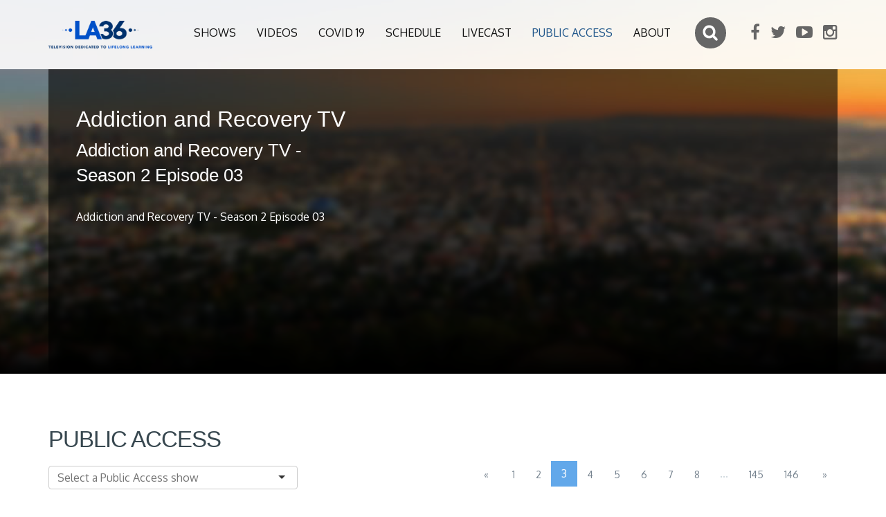

--- FILE ---
content_type: text/html; charset=UTF-8
request_url: http://la36.org/public-access/addiction-and-recovery-tv-addiction-and-recovery-tv-season-2-episode-03-11903?page=3
body_size: 6188
content:
<!DOCTYPE html>
<html lang="en">
<head>
    <meta charset="utf-8">
    <meta http-equiv="X-UA-Compatible" content="IE=edge">
    <meta name="viewport" content="width=device-width, initial-scale=1">

    <title>Addiction and Recovery TV - Addiction and Recovery TV - Season 2 Episode 03 - LA 36</title>
<meta name="description" content="Addiction and Recovery TV - Season 2 Episode 03">
<meta property="og:title" content="Addiction and Recovery TV - Addiction and Recovery TV - Season 2 Episode 03" />
<meta property="og:description" content="Addiction and Recovery TV - Season 2 Episode 03" />
<meta property="og:url" content="http://la36.org/public-access/addiction-and-recovery-tv-addiction-and-recovery-tv-season-2-episode-03-11903" />
<meta property="og:image" content="https://reflect-channel36-la.cablecast.tv/cablecastapi/dynamicthumbnails/7250?d=500x500" />

<meta name="twitter:site" content="@LA36TV" />
<meta name="twitter:title" content="Addiction and Recovery TV - Addiction and Recovery TV - Season 2 Episode 03" />
<meta name="twitter:description" content="Addiction and Recovery TV - Season 2 Episode 03" />

    <link rel="shortcut icon" href="http://la36.org/favicon.ico" />
    <link href='https://fonts.googleapis.com/css?family=Oxygen:300,400,700' rel='stylesheet' type='text/css'>
    <link rel="stylesheet" href="https://maxcdn.bootstrapcdn.com/font-awesome/4.5.0/css/font-awesome.min.css">

                <link rel="stylesheet" href="http://la36.org/assets/front/build/css/all-2cb58cb30a.css">
        
    <link href="https://vjs.zencdn.net/7.11.4/video-js.css" rel="stylesheet" />
    <!--[if lt IE 9]>
        <script src="https://oss.maxcdn.com/html5shiv/3.7.2/html5shiv.min.js"></script>
        <script src="https://oss.maxcdn.com/respond/1.4.2/respond.min.js"></script>
        <![endif]-->
</head>
<body>

<div class="wrapper">

    <div id="top"></div>
<header class="header stick-fixed">

    <div id="mobile-header" data-url="http://la36.org" data-logo="http://la36.org/assets/front/images/la36-logo-.png">
        <a href="#mobilenav" class="mobile-trigger"><i class="fa fa-bars"></i></a>
    </div>

    <div class="container">
        <a href="http://la36.org" class="logo"><img class="img-responsive" src="http://la36.org/assets/front/images/la36-logo-.png" alt="LA 36"/></a>


        <div class="header-addons">
            <div class="searchbox">
                <form action="http://la36.org/search">
                    <input type="search" id="search-input" name="q" placeholder="Search">
                </form>
            </div>

            <div class="header-social-links">
                <ul>

                    <li>
            <a href="https://www.facebook.com/LA36.org/" target="_blank"><i class="fa fa-facebook"></i></a>
        </li>
            <li>
            <a href="https://twitter.com/LA36TV" target="_blank"><i class="fa fa-twitter"></i></a>
        </li>
            <li>
            <a href="https://www.youtube.com/user/LosAngeles36" target="_blank"><i class="fa fa-youtube-play"></i></a>
        </li>
            <li>
            <a href="https://www.instagram.com/la36_tv" target="_blank"><i class="fa fa-instagram"></i></a>
        </li>
    

                </ul>
            </div>

        </div>

        <div class="hidden-xs">
            <nav id="mobilenav" class="site-main-nav">
                <ul>

                    
                                            
                            <li><a  href="http://la36.org/shows" class="">Shows</a></li>
                                            
                            <li><a  href="http://la36.org/videos" class="">Videos</a></li>
                                            
                            <li><a  href="http://la36.org/covid19" class="">Covid 19</a></li>
                                            
                            <li><a  href="http://la36.org/schedule" class="">Schedule</a></li>
                                            
                            <li><a  href="http://la36.org/livecast" class="">Livecast</a></li>
                                            
                            <li><a  href="http://la36.org/public-access" class="active">Public access</a></li>
                                            
                            <li><a  href="http://la36.org/about" class="">About</a></li>
                    


                </ul>
            </nav>
        </div>

    </div>
</header>

    

    <section class="sub-header ">

    <div class="video-background parallax-1" data-background="http://la36.org/images/backgrounds/bg1.jpg">
        <div class="video-gradient"></div>

        <div class="container position-relative" id="video-show-wrapper" data-activeclip="http://la36.org/public-access/addiction-and-recovery-tv-addiction-and-recovery-tv-season-2-episode-03-11903">
            <div id="video-show-box" class="video-show-box animated fadeIn">

    <div class="video-show-info col-lg-5 col-md-5">
        <h1>Addiction and Recovery TV</h1>
        <h2>Addiction and Recovery TV - Season 2 Episode 03</h2>
        <p class="description">Addiction and Recovery TV - Season 2 Episode 03 </p>

        <div class="sharing">

            <div class="addthis_sharing_toolbox"></div>
            <script type="text/javascript" src="//s7.addthis.com/js/300/addthis_widget.js#pubid=ra-56cc5dc5cdb5ef29"></script>
            <script>
                if (typeof($) !== 'undefined') {
                    $(document).ready(function () {
                        addthis.update('share', 'url', '');
                        addthis.update('share', 'title', "Addiction and Recovery TV Addiction and Recovery TV - Season 2 Episode 03");
                        addthis.update('share','description', "Addiction and Recovery TV - Season 2 Episode 03" );

                    });
                }
            </script>

        </div>

        
    </div>

    <div class="video-show-player col-lg-7 col-md-7">
        <iframe id="iFramePlayer" name="iFramePlayer" src="http://channel36-la.cablecast.tv:8080/cablecastapi/embed?show_id=11903" frameborder="0" scrolling="no" height="390" width="100%"></iframe>
    </div>

    
</div>

         </div>
    </div>

</section>
    <section class="divider-box">
        <div class="container">

            <form id="filter" data-href="http://la36.org/public-access">

            <div class="row">
                <div class="col-md-4">
                    <h2>Public access</h2>
                </div>

            </div>
            <div class="row">
                <div class="col-md-4">
                    <select name="filter_folder_id" data-plugin="selectize" placeholder="Select a Public Access show">
                        <option value="">Select a Public Access show</option>
                        <option value="0">- ALL SHOWS -</option>
                        
                            <option value="294">Addiction and Recovery TV</option>
                        
                            <option value="31">Beauty of Ashes</option>
                        
                            <option value="226">Bongo Boy Rock &#039;n Roll TV Show</option>
                        
                            <option value="159">Calvary Chapel Pacific Coast</option>
                        
                            <option value="377">Conservation Comedy  </option>
                        
                            <option value="212">Crazy Cool Grandma&#039;s Comedy Revue</option>
                        
                            <option value="22">Cry Holy with Bishop Felton</option>
                        
                            <option value="322">Dance Camera West - Los Angeles Films 2020 </option>
                        
                            <option value="334">East Valley Pentecostal Church</option>
                        
                            <option value="42">Everlasting Love</option>
                        
                            <option value="215">Fusion of Science and Beauty</option>
                        
                            <option value="129">God Smiles</option>
                        
                            <option value="23">Grace and Truth Ministries</option>
                        
                            <option value="130">H.S.M. Ministries </option>
                        
                            <option value="255">Here Comes Everybody</option>
                        
                            <option value="191">Here&#039;s to Your Health with Joshua Lane</option>
                        
                            <option value="13">His Way Home</option>
                        
                            <option value="173">How in the World</option>
                        
                            <option value="99">Independent Specials</option>
                        
                            <option value="36">Laff it Off with Grace</option>
                        
                            <option value="14">Land of  Peace</option>
                        
                            <option value="177">Late Night with Johnny P</option>
                        
                            <option value="44">Muhammad and Friends</option>
                        
                            <option value="43">Nettie Bloomfield Ministries</option>
                        
                            <option value="40">Out and About with Roger Martin</option>
                        
                            <option value="298">Prayer Tabernacle Church of God in Christ</option>
                        
                            <option value="17">Push Panjali</option>
                        
                            <option value="26">The Actors Reporter</option>
                        
                            <option value="194">The Adventures of Donkey Ollie </option>
                        
                            <option value="235">The Ask Bon Bon Show</option>
                        
                            <option value="251">The Blaze Indie LA Show</option>
                        
                            <option value="131">The Block TV LA</option>
                        
                            <option value="132">The Cheron Moore Show</option>
                        
                            <option value="193">The Church of the Almighty God</option>
                        
                            <option value="217">The David Yarnell Variety Show</option>
                        
                            <option value="91">The Folklorist</option>
                        
                            <option value="48">The Garage with Steve Butler</option>
                        
                            <option value="327">The HS Narrative presents Talk the Talk</option>
                        
                            <option value="19">The Indie Music Video Show</option>
                        
                            <option value="326">The Jet Set</option>
                        
                            <option value="28">The Joan Quinn Profiles</option>
                        
                            <option value="227">The Kamla Show</option>
                        
                            <option value="244">The Kathy Oh Show</option>
                        
                            <option value="25">The Last Hour</option>
                        
                            <option value="314">The Melody Trice Show</option>
                        
                            <option value="20">The Muzic Lounge </option>
                        
                            <option value="231">The Ram Jam TV Show</option>
                        
                            <option value="262">The Short-E Show</option>
                        
                            <option value="252">The Show and Tell Show</option>
                        
                            <option value="45">The Stanley Dyrector Show</option>
                        
                            <option value="46">The Steve Katsos Show</option>
                        
                            <option value="228">The Sue Fries Show</option>
                        
                            <option value="32">The Sunday Mass</option>
                        
                            <option value="133">The Tish Macintosh Show</option>
                        
                            <option value="33">The Victory Report Hour</option>
                        
                            <option value="152">The Willow</option>
                        
                            <option value="210">The Word of Truth</option>
                        
                            <option value="283">Tom Reed Presents</option>
                        
                            <option value="275">Totally Looped</option>
                        
                            <option value="343">Unlocking Your Life</option>
                        
                            <option value="34">Victory in Jesus</option>
                        
                            <option value="134">Voices in the Wilderness</option>
                        
                            <option value="216">World Rise Above Ministries</option>
                                            </select>
                </div>
            </div>

            <div id="filter-content">


             <div class="header-pagination">
        <ul class="pagination"><li><a href="http://la36.org/public-access/addiction-and-recovery-tv-addiction-and-recovery-tv-season-2-episode-03-11903?page=2" rel="prev">&laquo;</a></li> <li><a href="http://la36.org/public-access/addiction-and-recovery-tv-addiction-and-recovery-tv-season-2-episode-03-11903?page=1">1</a></li><li><a href="http://la36.org/public-access/addiction-and-recovery-tv-addiction-and-recovery-tv-season-2-episode-03-11903?page=2">2</a></li><li class="active"><span>3</span></li><li><a href="http://la36.org/public-access/addiction-and-recovery-tv-addiction-and-recovery-tv-season-2-episode-03-11903?page=4">4</a></li><li><a href="http://la36.org/public-access/addiction-and-recovery-tv-addiction-and-recovery-tv-season-2-episode-03-11903?page=5">5</a></li><li><a href="http://la36.org/public-access/addiction-and-recovery-tv-addiction-and-recovery-tv-season-2-episode-03-11903?page=6">6</a></li><li><a href="http://la36.org/public-access/addiction-and-recovery-tv-addiction-and-recovery-tv-season-2-episode-03-11903?page=7">7</a></li><li><a href="http://la36.org/public-access/addiction-and-recovery-tv-addiction-and-recovery-tv-season-2-episode-03-11903?page=8">8</a></li><li class="disabled"><span>...</span></li><li><a href="http://la36.org/public-access/addiction-and-recovery-tv-addiction-and-recovery-tv-season-2-episode-03-11903?page=145">145</a></li><li><a href="http://la36.org/public-access/addiction-and-recovery-tv-addiction-and-recovery-tv-season-2-episode-03-11903?page=146">146</a></li> <li><a href="http://la36.org/public-access/addiction-and-recovery-tv-addiction-and-recovery-tv-season-2-episode-03-11903?page=4" rel="next">&raquo;</a></li></ul>
    </div>


<div class="row animated fadeInUp videos-row">

            <div class="col-md-4 col-xs-6 col-xxs-12 video-list">
    <div class="row clip-box">
        <div class="col-xs-12 text-center">
                        <a href="http://la36.org/public-access/the-joan-quinn-profiles-the-joan-quinn-profiles-15853-caryn-richman-and-armen-guzelimian-14009" class="video-link">
                                                <img src="https://reflect-channel36-la.cablecast.tv/cablecastapi/dynamicthumbnails/38455?d=500x500" class="img-responsive"/>

            </a>
        </div>
        <div class="col-xs-12">
            <div class="title">
                <a href="http://la36.org/public-access/the-joan-quinn-profiles-the-joan-quinn-profiles-15853-caryn-richman-and-armen-guzelimian-14009" class="video-link">
                    <span class="title-show">The Joan Quinn Profiles</span>
                </a>
                <span class="title-clip">The Joan Quinn Profiles - 15853 Caryn Richman and Armen Guzelimian</span>
            </div>
            <p>The Joan Quinn Profiles - 15853 Caryn Richman and Armen Guzelimian</p>
            <span class="duration">26:12</span>

            <div class="hidden full-description">The Joan Quinn Profiles - 15853 Caryn Richman and Armen Guzelimian</div>
            <div class="hidden id">14009</div>
            <div class="hidden shorturl">the-joan-quinn-profiles-the-joan-quinn-profiles-15853-caryn-richman-and-armen-guzelimian-14009</div>

        </div>
    </div>
</div>
            <div class="col-md-4 col-xs-6 col-xxs-12 video-list">
    <div class="row clip-box">
        <div class="col-xs-12 text-center">
                        <a href="http://la36.org/public-access/late-night-with-johnny-p-late-night-with-johnny-p-holiday-special-1-14003" class="video-link">
                                                <img src="https://reflect-channel36-la.cablecast.tv/cablecastapi/dynamicthumbnails/38413?d=500x500" class="img-responsive"/>

            </a>
        </div>
        <div class="col-xs-12">
            <div class="title">
                <a href="http://la36.org/public-access/late-night-with-johnny-p-late-night-with-johnny-p-holiday-special-1-14003" class="video-link">
                    <span class="title-show">Late Night with Johnny P</span>
                </a>
                <span class="title-clip">Late Night with Johnny P - Holiday Special 1</span>
            </div>
            <p>Late Night with Johnny P - Holiday Special 1</p>
            <span class="duration">58:57</span>

            <div class="hidden full-description">Late Night with Johnny P - Holiday Special 1</div>
            <div class="hidden id">14003</div>
            <div class="hidden shorturl">late-night-with-johnny-p-late-night-with-johnny-p-holiday-special-1-14003</div>

        </div>
    </div>
</div>
            <div class="col-md-4 col-xs-6 col-xxs-12 video-list">
    <div class="row clip-box">
        <div class="col-xs-12 text-center">
                        <a href="http://la36.org/public-access/late-night-with-johnny-p-late-night-with-johnny-p-holiday-special-2-14004" class="video-link">
                                                <img src="https://reflect-channel36-la.cablecast.tv/cablecastapi/dynamicthumbnails/38418?d=500x500" class="img-responsive"/>

            </a>
        </div>
        <div class="col-xs-12">
            <div class="title">
                <a href="http://la36.org/public-access/late-night-with-johnny-p-late-night-with-johnny-p-holiday-special-2-14004" class="video-link">
                    <span class="title-show">Late Night with Johnny P</span>
                </a>
                <span class="title-clip">Late Night with Johnny P - Holiday Special 2</span>
            </div>
            <p>Late Night with Johnny P - Holiday Special 2</p>
            <span class="duration">59:00</span>

            <div class="hidden full-description">Late Night with Johnny P - Holiday Special 2</div>
            <div class="hidden id">14004</div>
            <div class="hidden shorturl">late-night-with-johnny-p-late-night-with-johnny-p-holiday-special-2-14004</div>

        </div>
    </div>
</div>
            <div class="col-md-4 col-xs-6 col-xxs-12 video-list">
    <div class="row clip-box">
        <div class="col-xs-12 text-center">
                        <a href="http://la36.org/public-access/late-night-with-johnny-p-up-late-with-johnny-potenza-holiday-special-4-14006" class="video-link">
                                                <img src="https://reflect-channel36-la.cablecast.tv/cablecastapi/dynamicthumbnails/38408?d=500x500" class="img-responsive"/>

            </a>
        </div>
        <div class="col-xs-12">
            <div class="title">
                <a href="http://la36.org/public-access/late-night-with-johnny-p-up-late-with-johnny-potenza-holiday-special-4-14006" class="video-link">
                    <span class="title-show">Late Night with Johnny P</span>
                </a>
                <span class="title-clip">Up Late with Johnny Potenza - Holiday Special 4</span>
            </div>
            <p>Up Late with Johnny Potenza - Holiday Special 4</p>
            <span class="duration">58:57</span>

            <div class="hidden full-description">Up Late with Johnny Potenza - Holiday Special 4</div>
            <div class="hidden id">14006</div>
            <div class="hidden shorturl">late-night-with-johnny-p-up-late-with-johnny-potenza-holiday-special-4-14006</div>

        </div>
    </div>
</div>
            <div class="col-md-4 col-xs-6 col-xxs-12 video-list">
    <div class="row clip-box">
        <div class="col-xs-12 text-center">
                        <a href="http://la36.org/public-access/late-night-with-johnny-p-up-late-with-johnny-potenza-holiday-special-3-14005" class="video-link">
                                                <img src="https://reflect-channel36-la.cablecast.tv/cablecastapi/dynamicthumbnails/38423?d=500x500" class="img-responsive"/>

            </a>
        </div>
        <div class="col-xs-12">
            <div class="title">
                <a href="http://la36.org/public-access/late-night-with-johnny-p-up-late-with-johnny-potenza-holiday-special-3-14005" class="video-link">
                    <span class="title-show">Late Night with Johnny P</span>
                </a>
                <span class="title-clip">Up Late with Johnny Potenza Holiday Special 3</span>
            </div>
            <p>Up Late with Johnny Potenza Holiday Special 3</p>
            <span class="duration">59:00</span>

            <div class="hidden full-description">Up Late with Johnny Potenza Holiday Special 3</div>
            <div class="hidden id">14005</div>
            <div class="hidden shorturl">late-night-with-johnny-p-up-late-with-johnny-potenza-holiday-special-3-14005</div>

        </div>
    </div>
</div>
            <div class="col-md-4 col-xs-6 col-xxs-12 video-list">
    <div class="row clip-box">
        <div class="col-xs-12 text-center">
                        <a href="http://la36.org/public-access/the-sunday-mass-the-sunday-mass-smny0825-12-14-25-14002" class="video-link">
                                                <img src="https://reflect-channel36-la.cablecast.tv/cablecastapi/dynamicthumbnails/38398?d=500x500" class="img-responsive"/>

            </a>
        </div>
        <div class="col-xs-12">
            <div class="title">
                <a href="http://la36.org/public-access/the-sunday-mass-the-sunday-mass-smny0825-12-14-25-14002" class="video-link">
                    <span class="title-show">The Sunday Mass</span>
                </a>
                <span class="title-clip">The Sunday Mass SMNY0825 12-14-25</span>
            </div>
            <p>The Sunday Mass SMNY0825 12-14-25</p>
            <span class="duration">28:30</span>

            <div class="hidden full-description">The Sunday Mass SMNY0825 12-14-25</div>
            <div class="hidden id">14002</div>
            <div class="hidden shorturl">the-sunday-mass-the-sunday-mass-smny0825-12-14-25-14002</div>

        </div>
    </div>
</div>
            <div class="col-md-4 col-xs-6 col-xxs-12 video-list">
    <div class="row clip-box">
        <div class="col-xs-12 text-center">
                        <a href="http://la36.org/public-access/voices-in-the-wilderness-voices-in-the-wilderness-302-fr-cedric-pisegna-part-2-14001" class="video-link">
                                                <img src="https://reflect-channel36-la.cablecast.tv/cablecastapi/dynamicthumbnails/38391?d=500x500" class="img-responsive"/>

            </a>
        </div>
        <div class="col-xs-12">
            <div class="title">
                <a href="http://la36.org/public-access/voices-in-the-wilderness-voices-in-the-wilderness-302-fr-cedric-pisegna-part-2-14001" class="video-link">
                    <span class="title-show">Voices in the Wilderness</span>
                </a>
                <span class="title-clip">Voices in the Wilderness - 302 Fr. Cedric Pisegna Part 2</span>
            </div>
            <p>Voices in the Wilderness - 302 Fr. Cedric Pisegna Part 2</p>
            <span class="duration">28:30</span>

            <div class="hidden full-description">Voices in the Wilderness - 302 Fr. Cedric Pisegna Part 2</div>
            <div class="hidden id">14001</div>
            <div class="hidden shorturl">voices-in-the-wilderness-voices-in-the-wilderness-302-fr-cedric-pisegna-part-2-14001</div>

        </div>
    </div>
</div>
            <div class="col-md-4 col-xs-6 col-xxs-12 video-list">
    <div class="row clip-box">
        <div class="col-xs-12 text-center">
                        <a href="http://la36.org/public-access/out-and-about-with-roger-martin-out-and-about-with-roger-martin-372-fierce-the-story-of-cats-and-enchanted-forest-of-light-14000" class="video-link">
                                                <img src="https://reflect-channel36-la.cablecast.tv/cablecastapi/dynamicthumbnails/38384?d=500x500" class="img-responsive"/>

            </a>
        </div>
        <div class="col-xs-12">
            <div class="title">
                <a href="http://la36.org/public-access/out-and-about-with-roger-martin-out-and-about-with-roger-martin-372-fierce-the-story-of-cats-and-enchanted-forest-of-light-14000" class="video-link">
                    <span class="title-show">Out and About with Roger Martin</span>
                </a>
                <span class="title-clip">Out and About with Roger Martin - 372 Fierce the Story of Cats and Enchanted Forest of Light</span>
            </div>
            <p>Out and About with Roger Martin - 372 Fierce the Story of Cats and Enchanted Forest of Light</p>
            <span class="duration">24:02</span>

            <div class="hidden full-description">Out and About with Roger Martin - 372 Fierce the Story of Cats and Enchanted Forest of Light</div>
            <div class="hidden id">14000</div>
            <div class="hidden shorturl">out-and-about-with-roger-martin-out-and-about-with-roger-martin-372-fierce-the-story-of-cats-and-enchanted-forest-of-light-14000</div>

        </div>
    </div>
</div>
            <div class="col-md-4 col-xs-6 col-xxs-12 video-list">
    <div class="row clip-box">
        <div class="col-xs-12 text-center">
                        <a href="http://la36.org/public-access/everlasting-love-everlasting-love-421-the-bible-league-13997" class="video-link">
                                                <img src="https://reflect-channel36-la.cablecast.tv/cablecastapi/dynamicthumbnails/38365?d=500x500" class="img-responsive"/>

            </a>
        </div>
        <div class="col-xs-12">
            <div class="title">
                <a href="http://la36.org/public-access/everlasting-love-everlasting-love-421-the-bible-league-13997" class="video-link">
                    <span class="title-show">Everlasting Love</span>
                </a>
                <span class="title-clip">Everlasting Love - 421 The Bible League</span>
            </div>
            <p>Everlasting Love - 421 The Bible League</p>
            <span class="duration">59:05</span>

            <div class="hidden full-description">Everlasting Love - 421 The Bible League</div>
            <div class="hidden id">13997</div>
            <div class="hidden shorturl">everlasting-love-everlasting-love-421-the-bible-league-13997</div>

        </div>
    </div>
</div>
    


</div>


            </div>


                <input type="hidden" name="_token" value="HW2xOfKlN1aBPDgyY2Jj5YibB70iVcjaYX7aEQV0">
                <input type="hidden" name="page" value="3">
                <input type="hidden" name="order" value="created_at">
                <input type="hidden" name="direction" value="desc">
                <input type="hidden" name="limit" value="9">
                <input type="hidden" name="baseurl" value="http://la36.org/public-access">
            </form>




        </div>
    </section>


    <section class="divider-box divider-grey">
        <div class="container">

    <div class="row">
        <div class="col-md-4">
            <h3>HOW TO APPLY ?</h3>
            <div class="row">
                <div class="col-md-3">
                    <div class="round-icon"><i class="fa fa-file-pdf-o"></i></div>

                </div>
                <div class="col-md-9">
                    <p>download and complete the four PDF forms below</p>
                  <p>
                      1.  <a href="http://la36.org/docs/Submissions Check list.pdf" target="_blank">Checklist</a><br/>
                      2. <a href="http://la36.org/docs/public_access_guidelines_2019.pdf" target="_blank">Guidelines</a><br/>
                      3. <a href="http://la36.org/docs/programming compliance form.pdf" target="_blank">Compliance Form</a><br/>
                      4. <a href="http://la36.org/docs/playback application.pdf" target="_blank">Playback App</a>
                  </p>
                </div>
            </div>
        </div>

        <div class="col-md-4">
            <h3>QUESTIONS</h3>
            <div class="row">
                <div class="col-md-3">
                    <div class="round-icon"><i class="fa  fa-question"></i></div>
                </div>
                <div class="col-md-9">
                    <p>click on the link below for answers to frequently asked questions about Public Access on LA36</p>
                    <p><a href="http://la36.org/docs/FAQ.pdf">Frequently Asked Questions</a></p>
                </div>
            </div>
        </div>

        <div class="col-md-4">
            <h3>CONTACT US</h3>
            <div class="row">
                <div class="col-md-3">
                    <div class="round-icon"><i class="fa fa-phone"></i></div>
                </div>
                <div class="col-md-9">


                    <p><a href="mailto:publicaccess@lachannel36.com">publicaccess@lachannel36.com</a><br/>
                        213-346-3864 ext. 313</p>
                    <p class="bluetext">Due to the high volume of calls we will do our best to call back within 5 business days</p>
                </div>
            </div>
        </div>
    </div>

</div>    </section>
    <section class="divider-box ">
        <div class="container">
    <h2>Watch Now</h2>
        <div class="row topics-row">
               
    </div>
</div>    </section>



    <div class="push"></div>
</div>

<div class="container">
    <div class="local-scroll">
        <a href="#top" class="link-to-top"><i class="fa fa-angle-up"></i></a>
    </div>
</div>

<footer class="footer">
    <div class="container">
        <div class="row">
            <div class="col-md-9">
                <div class="row">
                    <div class="col-md-4">
                        <h4>Navigation</h4>
                        <ul class="footer-links">
                            
                                                                                            <li><a href="http://la36.org/shows">Shows</a></li>
                                                                                            <li><a href="http://la36.org/videos">Videos</a></li>
                                                                                            <li><a href="http://la36.org/covid19">Covid 19</a></li>
                                                                                            <li><a href="http://la36.org/schedule">Schedule</a></li>
                                                                                            <li><a href="http://la36.org/livecast">Livecast</a></li>
                                                                                            <li><a href="http://la36.org/public-access">Public access</a></li>
                                                                                            <li><a href="http://la36.org/about">About</a></li>
                            
                        </ul>
                    </div>
                    <div class="col-md-4">
                        <h4>Topics</h4>
                        <ul class="footer-links">

                                                        
                            <li><a href="http://la36.org/topics">View all</a></li>

                        </ul>
                    </div>
                    <div class="col-md-4">
                        <h4>Shows</h4>

                        <ul class="footer-links">
                            <li><a href="http://la36.org/popularshows">Popular shows</a></li>
                            <li><a href="http://la36.org/shows">All shows</a></li>

                        </ul>
                    </div>
                </div>
            </div>
            <div class="col-md-3">
                <div class="pull-right">
                    <h4>Follow Us</h4>
                    <ul class="footer-social">
                        <li>
            <a href="https://www.facebook.com/LA36.org/" target="_blank"><i class="fa fa-facebook"></i></a>
        </li>
            <li>
            <a href="https://twitter.com/LA36TV" target="_blank"><i class="fa fa-twitter"></i></a>
        </li>
            <li>
            <a href="https://www.youtube.com/user/LosAngeles36" target="_blank"><i class="fa fa-youtube-play"></i></a>
        </li>
            <li>
            <a href="https://www.instagram.com/la36_tv" target="_blank"><i class="fa fa-instagram"></i></a>
        </li>
    

                    </ul>
                </div>
            </div>
        </div>
    </div>
</footer>
    <script src="http://la36.org/assets/front/build/js/all-ebd106a189.js"></script>

<script src="http://la36.org/assets/front/js/video-cablecast.min.js "></script>

</body>
</html>

--- FILE ---
content_type: text/html; charset=utf-8
request_url: http://channel36-la.cablecast.tv:8080/cablecastapi/embed?show_id=11903
body_size: 3078
content:

<!DOCTYPE html>
<html>
<head>
    <link href="https://vjs.zencdn.net/8.16.1/video-js.css" rel="stylesheet" /
</head>
    <script>
        window.TRMS = {
          vodId: 2383,
          siteId: '20d4bd04-af04-43c9-8a67-193241771e35',
          show: {"location":1,"id":11903,"ageRating":0,"title":"Addiction and Recovery TV - Season 2 Episode 03","category":3,"comments":"Addiction and Recovery TV - Season 2 Episode 03","bugText":"","cgExempt":false,"contentRating":0,"crawlLength":1764,"crawlText":"","custom1":null,"custom2":null,"custom3":null,"custom4":null,"custom5":null,"custom6":null,"custom7":null,"custom8":null,"eventDate":"2022-10-16T22:44:09.757-07:00","lastModified":"2023-07-30T23:36:12.943-07:00","liveIpExempt":false,"localId":null,"podcastExempt":false,"producer":106,"project":294,"reels":[1531920],"vods":[2383],"cgTitle":"Addiction and Recovery TV - Season 2 Episode 03","runCount":8,"thumbnailImage":{"url":"https://reflect-channel36-la.cablecast.tv/cablecastapi/dynamicthumbnails/7250"},"thumbnail":7250,"thumbnailOptions":[],"customFields":[],"showFiles":[],"firstRuns":[282374],"totalRunTime":1764,"killDateStart":null,"killDateEnd":null,"modified":"2022-10-16T22:44:50.987-07:00","created":"2022-10-16T22:44:50.987-07:00","generateCaptions":false,"captionLanguage":"en-US","captionProvider":"","captionVocabulary":null,"hasCaptions":false,"isOnReflectPlus":false,"showThumbnails":["7250-small","7250-medium","7250-large"],"generateTranslations":false,"translationSourceLanguage":null,"translationLanguages":null,"generateCaptionsSecondary":false,"captionLanguageSecondary":null,"additionalCaptionLanguages":null,"secondaryAdditionalCaptionLanguages":null,"showPriceSearch":null,"thumbnailAltText":null,"restrictAccessToMembers":false,"disableChannelBranding":false},
          reflectBase: 'https://api.cablecast.tv',
          skipButtonsEnabled: 'False'.toLowerCase() === 'true',
          skipButtonsDuration: '5',
          playbackRatesEnabled: 'False'.toLowerCase() === 'true',
          prerollVidoeUrls: []
        };
    </script>
    <body style="margin:0;padding:0;width:100%;height:100%;overflow:hidden;position:absolute;border:0;">
                <video-js id='player' controls poster="https://reflect-channel36-la.cablecast.tv/cablecastapi/dynamicthumbnails/7250" style="width:100%; height: 100%;" class='video-js vjs-default-skin vjs-big-play-centered has-poster'>
                        <source src="https://reflect-channel36-la.cablecast.tv/store-15/11903-Addiction-and-Recovery-TV-Season-2-Episode-03-v1/vod.m3u8" type="application/x-mpegURL" />
                </video-js>
<script src="/CablecastAPI/bundles/jquery?v=1A_Qqa6eu1hIFc9O--lfxRqvbqGj9Zd6uAr93zLdrWM1"></script>
            <script type="text/javascript" src="https://api.cablecast.tv/bundles/reflect"></script>
            <script src="https://vjs.zencdn.net/8.16.1/video.min.js"></script>
<script src="/CablecastAPI/bundles/vod?v=utxGZMkQ6c3OmZxUJbFlqejnOj1J_E_DBUDaguyXcxc1"></script>
    </body>
</html>
